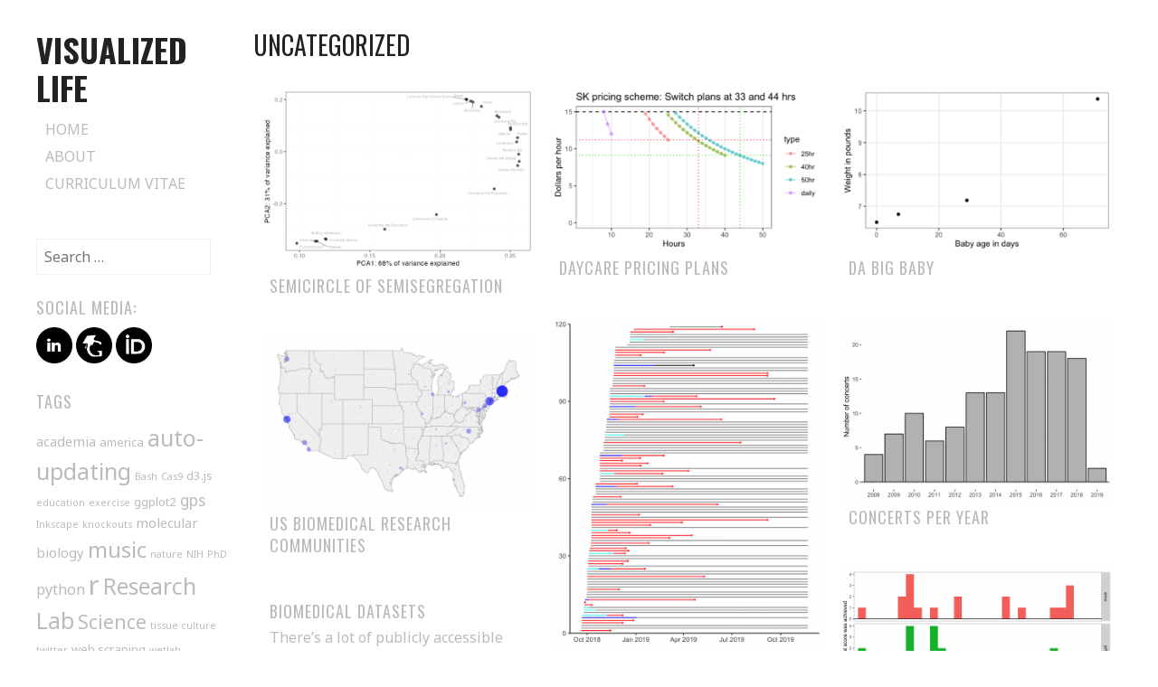

--- FILE ---
content_type: text/html; charset=UTF-8
request_url: https://visualizedlife.com/category/uncategorized/
body_size: 8939
content:
<!DOCTYPE html>
<html lang="en-US">
<head>
<meta charset="UTF-8">
<meta name="viewport" content="width=device-width, initial-scale=1">
<title>Uncategorized | Visualized Life</title>
<link rel="profile" href="http://gmpg.org/xfn/11">
<link rel="pingback" href="https://visualizedlife.com/xmlrpc.php">
<link rel="shortcut icon" href="https://visualizedlife.com/wp-content/themes/water-lily/favicon.ico" />

<meta name='robots' content='max-image-preview:large' />
<link rel='dns-prefetch' href='//platform-api.sharethis.com' />
<link rel='dns-prefetch' href='//fonts.googleapis.com' />
<link rel="alternate" type="application/rss+xml" title="Visualized Life &raquo; Feed" href="https://visualizedlife.com/feed/" />
<link rel="alternate" type="application/rss+xml" title="Visualized Life &raquo; Comments Feed" href="https://visualizedlife.com/comments/feed/" />
<link rel="alternate" type="application/rss+xml" title="Visualized Life &raquo; Uncategorized Category Feed" href="https://visualizedlife.com/category/uncategorized/feed/" />
<style id='wp-img-auto-sizes-contain-inline-css' type='text/css'>
img:is([sizes=auto i],[sizes^="auto," i]){contain-intrinsic-size:3000px 1500px}
/*# sourceURL=wp-img-auto-sizes-contain-inline-css */
</style>

<style id='wp-emoji-styles-inline-css' type='text/css'>

	img.wp-smiley, img.emoji {
		display: inline !important;
		border: none !important;
		box-shadow: none !important;
		height: 1em !important;
		width: 1em !important;
		margin: 0 0.07em !important;
		vertical-align: -0.1em !important;
		background: none !important;
		padding: 0 !important;
	}
/*# sourceURL=wp-emoji-styles-inline-css */
</style>
<link rel='stylesheet' id='wp-block-library-css' href='https://visualizedlife.com/wp-includes/css/dist/block-library/style.min.css?ver=a02ff53826df01da051a26becf51500e' type='text/css' media='all' />
<style id='wp-block-paragraph-inline-css' type='text/css'>
.is-small-text{font-size:.875em}.is-regular-text{font-size:1em}.is-large-text{font-size:2.25em}.is-larger-text{font-size:3em}.has-drop-cap:not(:focus):first-letter{float:left;font-size:8.4em;font-style:normal;font-weight:100;line-height:.68;margin:.05em .1em 0 0;text-transform:uppercase}body.rtl .has-drop-cap:not(:focus):first-letter{float:none;margin-left:.1em}p.has-drop-cap.has-background{overflow:hidden}:root :where(p.has-background){padding:1.25em 2.375em}:where(p.has-text-color:not(.has-link-color)) a{color:inherit}p.has-text-align-left[style*="writing-mode:vertical-lr"],p.has-text-align-right[style*="writing-mode:vertical-rl"]{rotate:180deg}
/*# sourceURL=https://visualizedlife.com/wp-includes/blocks/paragraph/style.min.css */
</style>
<style id='global-styles-inline-css' type='text/css'>
:root{--wp--preset--aspect-ratio--square: 1;--wp--preset--aspect-ratio--4-3: 4/3;--wp--preset--aspect-ratio--3-4: 3/4;--wp--preset--aspect-ratio--3-2: 3/2;--wp--preset--aspect-ratio--2-3: 2/3;--wp--preset--aspect-ratio--16-9: 16/9;--wp--preset--aspect-ratio--9-16: 9/16;--wp--preset--color--black: #000000;--wp--preset--color--cyan-bluish-gray: #abb8c3;--wp--preset--color--white: #ffffff;--wp--preset--color--pale-pink: #f78da7;--wp--preset--color--vivid-red: #cf2e2e;--wp--preset--color--luminous-vivid-orange: #ff6900;--wp--preset--color--luminous-vivid-amber: #fcb900;--wp--preset--color--light-green-cyan: #7bdcb5;--wp--preset--color--vivid-green-cyan: #00d084;--wp--preset--color--pale-cyan-blue: #8ed1fc;--wp--preset--color--vivid-cyan-blue: #0693e3;--wp--preset--color--vivid-purple: #9b51e0;--wp--preset--gradient--vivid-cyan-blue-to-vivid-purple: linear-gradient(135deg,rgb(6,147,227) 0%,rgb(155,81,224) 100%);--wp--preset--gradient--light-green-cyan-to-vivid-green-cyan: linear-gradient(135deg,rgb(122,220,180) 0%,rgb(0,208,130) 100%);--wp--preset--gradient--luminous-vivid-amber-to-luminous-vivid-orange: linear-gradient(135deg,rgb(252,185,0) 0%,rgb(255,105,0) 100%);--wp--preset--gradient--luminous-vivid-orange-to-vivid-red: linear-gradient(135deg,rgb(255,105,0) 0%,rgb(207,46,46) 100%);--wp--preset--gradient--very-light-gray-to-cyan-bluish-gray: linear-gradient(135deg,rgb(238,238,238) 0%,rgb(169,184,195) 100%);--wp--preset--gradient--cool-to-warm-spectrum: linear-gradient(135deg,rgb(74,234,220) 0%,rgb(151,120,209) 20%,rgb(207,42,186) 40%,rgb(238,44,130) 60%,rgb(251,105,98) 80%,rgb(254,248,76) 100%);--wp--preset--gradient--blush-light-purple: linear-gradient(135deg,rgb(255,206,236) 0%,rgb(152,150,240) 100%);--wp--preset--gradient--blush-bordeaux: linear-gradient(135deg,rgb(254,205,165) 0%,rgb(254,45,45) 50%,rgb(107,0,62) 100%);--wp--preset--gradient--luminous-dusk: linear-gradient(135deg,rgb(255,203,112) 0%,rgb(199,81,192) 50%,rgb(65,88,208) 100%);--wp--preset--gradient--pale-ocean: linear-gradient(135deg,rgb(255,245,203) 0%,rgb(182,227,212) 50%,rgb(51,167,181) 100%);--wp--preset--gradient--electric-grass: linear-gradient(135deg,rgb(202,248,128) 0%,rgb(113,206,126) 100%);--wp--preset--gradient--midnight: linear-gradient(135deg,rgb(2,3,129) 0%,rgb(40,116,252) 100%);--wp--preset--font-size--small: 13px;--wp--preset--font-size--medium: 20px;--wp--preset--font-size--large: 36px;--wp--preset--font-size--x-large: 42px;--wp--preset--spacing--20: 0.44rem;--wp--preset--spacing--30: 0.67rem;--wp--preset--spacing--40: 1rem;--wp--preset--spacing--50: 1.5rem;--wp--preset--spacing--60: 2.25rem;--wp--preset--spacing--70: 3.38rem;--wp--preset--spacing--80: 5.06rem;--wp--preset--shadow--natural: 6px 6px 9px rgba(0, 0, 0, 0.2);--wp--preset--shadow--deep: 12px 12px 50px rgba(0, 0, 0, 0.4);--wp--preset--shadow--sharp: 6px 6px 0px rgba(0, 0, 0, 0.2);--wp--preset--shadow--outlined: 6px 6px 0px -3px rgb(255, 255, 255), 6px 6px rgb(0, 0, 0);--wp--preset--shadow--crisp: 6px 6px 0px rgb(0, 0, 0);}:where(.is-layout-flex){gap: 0.5em;}:where(.is-layout-grid){gap: 0.5em;}body .is-layout-flex{display: flex;}.is-layout-flex{flex-wrap: wrap;align-items: center;}.is-layout-flex > :is(*, div){margin: 0;}body .is-layout-grid{display: grid;}.is-layout-grid > :is(*, div){margin: 0;}:where(.wp-block-columns.is-layout-flex){gap: 2em;}:where(.wp-block-columns.is-layout-grid){gap: 2em;}:where(.wp-block-post-template.is-layout-flex){gap: 1.25em;}:where(.wp-block-post-template.is-layout-grid){gap: 1.25em;}.has-black-color{color: var(--wp--preset--color--black) !important;}.has-cyan-bluish-gray-color{color: var(--wp--preset--color--cyan-bluish-gray) !important;}.has-white-color{color: var(--wp--preset--color--white) !important;}.has-pale-pink-color{color: var(--wp--preset--color--pale-pink) !important;}.has-vivid-red-color{color: var(--wp--preset--color--vivid-red) !important;}.has-luminous-vivid-orange-color{color: var(--wp--preset--color--luminous-vivid-orange) !important;}.has-luminous-vivid-amber-color{color: var(--wp--preset--color--luminous-vivid-amber) !important;}.has-light-green-cyan-color{color: var(--wp--preset--color--light-green-cyan) !important;}.has-vivid-green-cyan-color{color: var(--wp--preset--color--vivid-green-cyan) !important;}.has-pale-cyan-blue-color{color: var(--wp--preset--color--pale-cyan-blue) !important;}.has-vivid-cyan-blue-color{color: var(--wp--preset--color--vivid-cyan-blue) !important;}.has-vivid-purple-color{color: var(--wp--preset--color--vivid-purple) !important;}.has-black-background-color{background-color: var(--wp--preset--color--black) !important;}.has-cyan-bluish-gray-background-color{background-color: var(--wp--preset--color--cyan-bluish-gray) !important;}.has-white-background-color{background-color: var(--wp--preset--color--white) !important;}.has-pale-pink-background-color{background-color: var(--wp--preset--color--pale-pink) !important;}.has-vivid-red-background-color{background-color: var(--wp--preset--color--vivid-red) !important;}.has-luminous-vivid-orange-background-color{background-color: var(--wp--preset--color--luminous-vivid-orange) !important;}.has-luminous-vivid-amber-background-color{background-color: var(--wp--preset--color--luminous-vivid-amber) !important;}.has-light-green-cyan-background-color{background-color: var(--wp--preset--color--light-green-cyan) !important;}.has-vivid-green-cyan-background-color{background-color: var(--wp--preset--color--vivid-green-cyan) !important;}.has-pale-cyan-blue-background-color{background-color: var(--wp--preset--color--pale-cyan-blue) !important;}.has-vivid-cyan-blue-background-color{background-color: var(--wp--preset--color--vivid-cyan-blue) !important;}.has-vivid-purple-background-color{background-color: var(--wp--preset--color--vivid-purple) !important;}.has-black-border-color{border-color: var(--wp--preset--color--black) !important;}.has-cyan-bluish-gray-border-color{border-color: var(--wp--preset--color--cyan-bluish-gray) !important;}.has-white-border-color{border-color: var(--wp--preset--color--white) !important;}.has-pale-pink-border-color{border-color: var(--wp--preset--color--pale-pink) !important;}.has-vivid-red-border-color{border-color: var(--wp--preset--color--vivid-red) !important;}.has-luminous-vivid-orange-border-color{border-color: var(--wp--preset--color--luminous-vivid-orange) !important;}.has-luminous-vivid-amber-border-color{border-color: var(--wp--preset--color--luminous-vivid-amber) !important;}.has-light-green-cyan-border-color{border-color: var(--wp--preset--color--light-green-cyan) !important;}.has-vivid-green-cyan-border-color{border-color: var(--wp--preset--color--vivid-green-cyan) !important;}.has-pale-cyan-blue-border-color{border-color: var(--wp--preset--color--pale-cyan-blue) !important;}.has-vivid-cyan-blue-border-color{border-color: var(--wp--preset--color--vivid-cyan-blue) !important;}.has-vivid-purple-border-color{border-color: var(--wp--preset--color--vivid-purple) !important;}.has-vivid-cyan-blue-to-vivid-purple-gradient-background{background: var(--wp--preset--gradient--vivid-cyan-blue-to-vivid-purple) !important;}.has-light-green-cyan-to-vivid-green-cyan-gradient-background{background: var(--wp--preset--gradient--light-green-cyan-to-vivid-green-cyan) !important;}.has-luminous-vivid-amber-to-luminous-vivid-orange-gradient-background{background: var(--wp--preset--gradient--luminous-vivid-amber-to-luminous-vivid-orange) !important;}.has-luminous-vivid-orange-to-vivid-red-gradient-background{background: var(--wp--preset--gradient--luminous-vivid-orange-to-vivid-red) !important;}.has-very-light-gray-to-cyan-bluish-gray-gradient-background{background: var(--wp--preset--gradient--very-light-gray-to-cyan-bluish-gray) !important;}.has-cool-to-warm-spectrum-gradient-background{background: var(--wp--preset--gradient--cool-to-warm-spectrum) !important;}.has-blush-light-purple-gradient-background{background: var(--wp--preset--gradient--blush-light-purple) !important;}.has-blush-bordeaux-gradient-background{background: var(--wp--preset--gradient--blush-bordeaux) !important;}.has-luminous-dusk-gradient-background{background: var(--wp--preset--gradient--luminous-dusk) !important;}.has-pale-ocean-gradient-background{background: var(--wp--preset--gradient--pale-ocean) !important;}.has-electric-grass-gradient-background{background: var(--wp--preset--gradient--electric-grass) !important;}.has-midnight-gradient-background{background: var(--wp--preset--gradient--midnight) !important;}.has-small-font-size{font-size: var(--wp--preset--font-size--small) !important;}.has-medium-font-size{font-size: var(--wp--preset--font-size--medium) !important;}.has-large-font-size{font-size: var(--wp--preset--font-size--large) !important;}.has-x-large-font-size{font-size: var(--wp--preset--font-size--x-large) !important;}
/*# sourceURL=global-styles-inline-css */
</style>

<style id='classic-theme-styles-inline-css' type='text/css'>
/*! This file is auto-generated */
.wp-block-button__link{color:#fff;background-color:#32373c;border-radius:9999px;box-shadow:none;text-decoration:none;padding:calc(.667em + 2px) calc(1.333em + 2px);font-size:1.125em}.wp-block-file__button{background:#32373c;color:#fff;text-decoration:none}
/*# sourceURL=/wp-includes/css/classic-themes.min.css */
</style>
<link rel='stylesheet' id='water-lily-style-css' href='https://visualizedlife.com/wp-content/themes/water-lily/style.css?ver=a02ff53826df01da051a26becf51500e' type='text/css' media='all' />
<link rel='stylesheet' id='water-lily-oswald-css' href='https://fonts.googleapis.com/css?family=Oswald%3A400%2C700&#038;ver=a02ff53826df01da051a26becf51500e' type='text/css' media='all' />
<link rel='stylesheet' id='water-lily-noto-sans-css' href='https://fonts.googleapis.com/css?family=Noto+Sans%3A400%2C700%2C400italic%2C700italic&#038;ver=a02ff53826df01da051a26becf51500e' type='text/css' media='all' />
<link rel='stylesheet' id='tablepress-default-css' href='https://visualizedlife.com/wp-content/plugins/tablepress/css/build/default.css?ver=3.2.6' type='text/css' media='all' />
<script type="text/javascript" src="https://visualizedlife.com/wp-content/plugins/wp-d3/js/d3.v35.min.js?ver=1.0.0" id="d3-js"></script>
<script type="text/javascript" src="https://visualizedlife.com/wp-includes/js/jquery/jquery.min.js?ver=3.7.1" id="jquery-core-js"></script>
<script type="text/javascript" src="https://visualizedlife.com/wp-includes/js/jquery/jquery-migrate.min.js?ver=3.4.1" id="jquery-migrate-js"></script>
<script type="text/javascript" src="//platform-api.sharethis.com/js/sharethis.js#source=googleanalytics-wordpress#product=ga&amp;property=5d4a053a95aba10012d1db64" id="googleanalytics-platform-sharethis-js"></script>
<link rel="https://api.w.org/" href="https://visualizedlife.com/wp-json/" /><link rel="alternate" title="JSON" type="application/json" href="https://visualizedlife.com/wp-json/wp/v2/categories/1" /><link rel="EditURI" type="application/rsd+xml" title="RSD" href="https://visualizedlife.com/xmlrpc.php?rsd" />
<script type="text/javascript">
(function(url){
	if(/(?:Chrome\/26\.0\.1410\.63 Safari\/537\.31|WordfenceTestMonBot)/.test(navigator.userAgent)){ return; }
	var addEvent = function(evt, handler) {
		if (window.addEventListener) {
			document.addEventListener(evt, handler, false);
		} else if (window.attachEvent) {
			document.attachEvent('on' + evt, handler);
		}
	};
	var removeEvent = function(evt, handler) {
		if (window.removeEventListener) {
			document.removeEventListener(evt, handler, false);
		} else if (window.detachEvent) {
			document.detachEvent('on' + evt, handler);
		}
	};
	var evts = 'contextmenu dblclick drag dragend dragenter dragleave dragover dragstart drop keydown keypress keyup mousedown mousemove mouseout mouseover mouseup mousewheel scroll'.split(' ');
	var logHuman = function() {
		if (window.wfLogHumanRan) { return; }
		window.wfLogHumanRan = true;
		var wfscr = document.createElement('script');
		wfscr.type = 'text/javascript';
		wfscr.async = true;
		wfscr.src = url + '&r=' + Math.random();
		(document.getElementsByTagName('head')[0]||document.getElementsByTagName('body')[0]).appendChild(wfscr);
		for (var i = 0; i < evts.length; i++) {
			removeEvent(evts[i], logHuman);
		}
	};
	for (var i = 0; i < evts.length; i++) {
		addEvent(evts[i], logHuman);
	}
})('//visualizedlife.com/?wordfence_lh=1&hid=101A74315044A0EEC828163CF60D1D5B');
</script><!-- Analytics by WP Statistics - https://wp-statistics.com -->
<link rel="icon" href="https://visualizedlife.com/wp-content/uploads/2019/08/cropped-VL-32x32.png" sizes="32x32" />
<link rel="icon" href="https://visualizedlife.com/wp-content/uploads/2019/08/cropped-VL-192x192.png" sizes="192x192" />
<link rel="apple-touch-icon" href="https://visualizedlife.com/wp-content/uploads/2019/08/cropped-VL-180x180.png" />
<meta name="msapplication-TileImage" content="https://visualizedlife.com/wp-content/uploads/2019/08/cropped-VL-270x270.png" />
</head>

<body class="archive category category-uncategorized category-1 wp-theme-water-lily masonry">
<div id="page" class="hfeed site clear">
		
	<div id="site-aside">
		<header id="masthead" class="site-header" role="banner">
			<div class="site-branding">
				
									<h1 class="site-title"><a href="https://visualizedlife.com/" title="Visualized Life" rel="home">Visualized Life</a></h1>
				
				<h2 class="site-description">(A Well) Visualized Life</h2>
			</div><!-- .site-branding -->

			<nav id="site-navigation" class="main-navigation" role="navigation">
				<h3 class="assistive-text menu-toggle"><a href="#menu-main">Menu</a></h3>
				<a class="skip-link screen-reader-text" href="#content">Skip to content</a>

				<div class="menu-menu-1-container"><ul id="menu-menu-1" class="menu"><li id="menu-item-1074" class="menu-item menu-item-type-custom menu-item-object-custom menu-item-home menu-item-1074"><a href="http://visualizedlife.com/">Home</a></li>
<li id="menu-item-1075" class="menu-item menu-item-type-post_type menu-item-object-page menu-item-1075"><a href="https://visualizedlife.com/about/">About</a></li>
<li id="menu-item-1076" class="menu-item menu-item-type-post_type menu-item-object-page menu-item-1076"><a href="https://visualizedlife.com/curriculum-vitae/">Curriculum Vitae</a></li>
</ul></div>			</nav><!-- #site-navigation -->
			
		</header><!-- #masthead -->
	</div><!-- #site-aside -->	

<div id="primary" class="content-area">
		
		
				<h1 class="archive-title">
					Uncategorized				</h1>
			
		<main id="main" class="site-main" role="main">

						
				
<article id="post-1520" class="post-1520 post type-post status-publish format-standard has-post-thumbnail hentry category-uncategorized">
		
	<a href="https://visualizedlife.com/semicircle-of-semisegregation/" rel="bookmark"><div class="entry">
			
		<img width="350" height="233" src="https://visualizedlife.com/wp-content/uploads/2025/09/School_demographics_PCA-350x233.png" class="attachment-featured-image size-featured-image wp-post-image" alt="" decoding="async" fetchpriority="high" srcset="https://visualizedlife.com/wp-content/uploads/2025/09/School_demographics_PCA-350x233.png 350w, https://visualizedlife.com/wp-content/uploads/2025/09/School_demographics_PCA-744x496.png 744w, https://visualizedlife.com/wp-content/uploads/2025/09/School_demographics_PCA-420x280.png 420w, https://visualizedlife.com/wp-content/uploads/2025/09/School_demographics_PCA-768x512.png 768w, https://visualizedlife.com/wp-content/uploads/2025/09/School_demographics_PCA.png 900w" sizes="(max-width: 350px) 100vw, 350px" />			
			<h2>Semicircle of semisegregation</h2>	
			
			

	</div></a><!-- .entry -->
	
</article><!-- #post-## -->

			
				
<article id="post-1295" class="post-1295 post type-post status-publish format-standard has-post-thumbnail hentry category-uncategorized">
		
	<a href="https://visualizedlife.com/daycare-pricing-plans/" rel="bookmark"><div class="entry">
			
		<img width="350" height="210" src="https://visualizedlife.com/wp-content/uploads/2022/05/SK_pricing_plot-350x210.png" class="attachment-featured-image size-featured-image wp-post-image" alt="" decoding="async" srcset="https://visualizedlife.com/wp-content/uploads/2022/05/SK_pricing_plot-350x210.png 350w, https://visualizedlife.com/wp-content/uploads/2022/05/SK_pricing_plot-744x446.png 744w, https://visualizedlife.com/wp-content/uploads/2022/05/SK_pricing_plot-1200x720.png 1200w, https://visualizedlife.com/wp-content/uploads/2022/05/SK_pricing_plot-420x252.png 420w, https://visualizedlife.com/wp-content/uploads/2022/05/SK_pricing_plot-768x461.png 768w, https://visualizedlife.com/wp-content/uploads/2022/05/SK_pricing_plot.png 1500w" sizes="(max-width: 350px) 100vw, 350px" />			
			<h2>Daycare Pricing Plans</h2>	
			
			

	</div></a><!-- .entry -->
	
</article><!-- #post-## -->

			
				
<article id="post-1273" class="post-1273 post type-post status-publish format-standard has-post-thumbnail hentry category-uncategorized">
		
	<a href="https://visualizedlife.com/da-big-baby/" rel="bookmark"><div class="entry">
			
		<img width="350" height="210" src="https://visualizedlife.com/wp-content/uploads/2022/03/Baby_weight_plot-350x210.png" class="attachment-featured-image size-featured-image wp-post-image" alt="" decoding="async" srcset="https://visualizedlife.com/wp-content/uploads/2022/03/Baby_weight_plot-350x210.png 350w, https://visualizedlife.com/wp-content/uploads/2022/03/Baby_weight_plot-744x446.png 744w, https://visualizedlife.com/wp-content/uploads/2022/03/Baby_weight_plot-1200x720.png 1200w, https://visualizedlife.com/wp-content/uploads/2022/03/Baby_weight_plot-420x252.png 420w, https://visualizedlife.com/wp-content/uploads/2022/03/Baby_weight_plot-768x461.png 768w, https://visualizedlife.com/wp-content/uploads/2022/03/Baby_weight_plot.png 1500w" sizes="(max-width: 350px) 100vw, 350px" />			
			<h2>Da Big Baby</h2>	
			
			

	</div></a><!-- .entry -->
	
</article><!-- #post-## -->

			
				
<article id="post-1129" class="post-1129 post type-post status-publish format-standard has-post-thumbnail hentry category-self category-uncategorized category-world tag-academia tag-ggplot2 tag-research-lab">
		
	<a href="https://visualizedlife.com/academic-job-application-outcomes/" rel="bookmark"><div class="entry">
			
		<img width="350" height="420" src="https://visualizedlife.com/wp-content/uploads/2019/11/Job_search_timeline_plot-1-350x420.png" class="attachment-featured-image size-featured-image wp-post-image" alt="" decoding="async" loading="lazy" srcset="https://visualizedlife.com/wp-content/uploads/2019/11/Job_search_timeline_plot-1-350x420.png 350w, https://visualizedlife.com/wp-content/uploads/2019/11/Job_search_timeline_plot-1-744x893.png 744w, https://visualizedlife.com/wp-content/uploads/2019/11/Job_search_timeline_plot-1-1200x1440.png 1200w, https://visualizedlife.com/wp-content/uploads/2019/11/Job_search_timeline_plot-1-420x504.png 420w, https://visualizedlife.com/wp-content/uploads/2019/11/Job_search_timeline_plot-1-768x922.png 768w, https://visualizedlife.com/wp-content/uploads/2019/11/Job_search_timeline_plot-1-1280x1536.png 1280w, https://visualizedlife.com/wp-content/uploads/2019/11/Job_search_timeline_plot-1.png 1500w" sizes="auto, (max-width: 350px) 100vw, 350px" />			
			<h2>Academic Job Application Outcomes</h2>	
			
			

	</div></a><!-- .entry -->
	
</article><!-- #post-## -->

			
				
<article id="post-1013" class="post-1013 post type-post status-publish format-standard has-post-thumbnail hentry category-uncategorized tag-music">
		
	<a href="https://visualizedlife.com/concerts-per-year/" rel="bookmark"><div class="entry">
			
		<img width="350" height="233" src="https://visualizedlife.com/wp-content/uploads/2019/03/concert_plot-350x233.png" class="attachment-featured-image size-featured-image wp-post-image" alt="" decoding="async" loading="lazy" srcset="https://visualizedlife.com/wp-content/uploads/2019/03/concert_plot-350x233.png 350w, https://visualizedlife.com/wp-content/uploads/2019/03/concert_plot-420x280.png 420w, https://visualizedlife.com/wp-content/uploads/2019/03/concert_plot-744x496.png 744w, https://visualizedlife.com/wp-content/uploads/2019/03/concert_plot-768x512.png 768w, https://visualizedlife.com/wp-content/uploads/2019/03/concert_plot-1200x800.png 1200w, https://visualizedlife.com/wp-content/uploads/2019/03/concert_plot.png 1800w" sizes="auto, (max-width: 350px) 100vw, 350px" />			
			<h2>Concerts per year</h2>	
			
			

	</div></a><!-- .entry -->
	
</article><!-- #post-## -->

			
				
<article id="post-830" class="post-830 post type-post status-publish format-standard has-post-thumbnail hentry category-uncategorized tag-america tag-research-lab tag-science">
		
	<a href="https://visualizedlife.com/us-research-communities/" rel="bookmark"><div class="entry">
			
		<img width="350" height="219" src="https://visualizedlife.com/wp-content/uploads/2018/12/NIH_grant_funding_2018_Condensed-350x219.png" class="attachment-featured-image size-featured-image wp-post-image" alt="" decoding="async" loading="lazy" srcset="https://visualizedlife.com/wp-content/uploads/2018/12/NIH_grant_funding_2018_Condensed-350x219.png 350w, https://visualizedlife.com/wp-content/uploads/2018/12/NIH_grant_funding_2018_Condensed-420x263.png 420w, https://visualizedlife.com/wp-content/uploads/2018/12/NIH_grant_funding_2018_Condensed-744x465.png 744w, https://visualizedlife.com/wp-content/uploads/2018/12/NIH_grant_funding_2018_Condensed-768x480.png 768w, https://visualizedlife.com/wp-content/uploads/2018/12/NIH_grant_funding_2018_Condensed-1200x750.png 1200w" sizes="auto, (max-width: 350px) 100vw, 350px" />			
			<h2>US Biomedical Research Communities</h2>	
			
			

	</div></a><!-- .entry -->
	
</article><!-- #post-## -->

			
				
<article id="post-826" class="post-826 post type-post status-publish format-standard has-post-thumbnail hentry category-uncategorized">
		
	<a href="https://visualizedlife.com/iota-game-results/" rel="bookmark"><div class="entry">
			
		<img width="350" height="219" src="https://visualizedlife.com/wp-content/uploads/2018/12/Iota_score_distribution_plot-350x219.png" class="attachment-featured-image size-featured-image wp-post-image" alt="" decoding="async" loading="lazy" srcset="https://visualizedlife.com/wp-content/uploads/2018/12/Iota_score_distribution_plot-350x219.png 350w, https://visualizedlife.com/wp-content/uploads/2018/12/Iota_score_distribution_plot-420x263.png 420w, https://visualizedlife.com/wp-content/uploads/2018/12/Iota_score_distribution_plot-744x465.png 744w, https://visualizedlife.com/wp-content/uploads/2018/12/Iota_score_distribution_plot-768x480.png 768w, https://visualizedlife.com/wp-content/uploads/2018/12/Iota_score_distribution_plot-1200x750.png 1200w" sizes="auto, (max-width: 350px) 100vw, 350px" />			
			<h2>Iota Game Results</h2>	
			
			

	</div></a><!-- .entry -->
	
</article><!-- #post-## -->

			
				
<article id="post-791" class="post-791 post type-post status-publish format-standard hentry category-uncategorized">
		
	<a href="https://visualizedlife.com/biomedical-datasets/" rel="bookmark"><div class="entry">
			
					
			<h2 class="entry-title">Biomedical datasets</h2>	
			
			<p class="excerpt">There&#8217;s a lot of publicly accessible data out there, so why not keep a list to have them all handy? The best are sites that have nice interfaces but also&hellip; <span class="more-link">more</span></p>
			
			

	</div></a><!-- .entry -->
	
</article><!-- #post-## -->

			
				
<article id="post-787" class="post-787 post type-post status-publish format-standard has-post-thumbnail hentry category-uncategorized tag-nih tag-r tag-research-lab">
		
	<a href="https://visualizedlife.com/starting-faculty-grants/" rel="bookmark"><div class="entry">
			
		<img width="350" height="233" src="https://visualizedlife.com/wp-content/uploads/2018/12/Starting_faculty_grants_by_year-350x233.png" class="attachment-featured-image size-featured-image wp-post-image" alt="" decoding="async" loading="lazy" srcset="https://visualizedlife.com/wp-content/uploads/2018/12/Starting_faculty_grants_by_year-350x233.png 350w, https://visualizedlife.com/wp-content/uploads/2018/12/Starting_faculty_grants_by_year-420x280.png 420w, https://visualizedlife.com/wp-content/uploads/2018/12/Starting_faculty_grants_by_year-744x496.png 744w, https://visualizedlife.com/wp-content/uploads/2018/12/Starting_faculty_grants_by_year-768x512.png 768w, https://visualizedlife.com/wp-content/uploads/2018/12/Starting_faculty_grants_by_year-1200x800.png 1200w, https://visualizedlife.com/wp-content/uploads/2018/12/Starting_faculty_grants_by_year.png 1800w" sizes="auto, (max-width: 350px) 100vw, 350px" />			
			<h2>Starting Faculty Grants</h2>	
			
			

	</div></a><!-- .entry -->
	
</article><!-- #post-## -->

			
		
	</main><!-- #main -->
	
	
</div><!-- #primary -->

	<div id="secondary" class="widget-area" role="complementary">
				<aside id="search-2" class="widget widget_search"><form role="search" method="get" class="search-form" action="https://visualizedlife.com/">
				<label>
					<span class="screen-reader-text">Search for:</span>
					<input type="search" class="search-field" placeholder="Search &hellip;" value="" name="s" />
				</label>
				<input type="submit" class="search-submit" value="Search" />
			</form></aside><aside id="text-2" class="widget widget_text"><h4 class="widget-title">Social Media:</h4>			<div class="textwidget"><a href="https://www.linkedin.com/pub/kenneth-matreyek/8a/b56/448"><img src="http://visualizedlife.com/wp-content/uploads/2015/08/linkedin.png" style="width:40px;height:40px;"></a>

<a href="https://scholar.google.com/citations?user=mAmqzeQAAAAJ&hl=en"><img src="http://visualizedlife.com/wp-content/uploads/2015/08/google_scholar.png"  style="width:40px;height:40px;"></a>

<a href="http://orcid.org/0000-0001-9149-551X"><img src="http://visualizedlife.com/wp-content/uploads/2019/04/orcid.png"  style="width:40px;height:40px;"></a>

<!--
<img src="http://visualizedlife.com/wp-content/uploads/2015/08/github.png" alt="Github" style="width:40px;height:40px;">

<a href="http://mobile.twitter.com/kmatreyek"><img src="http://visualizedlife.com/wp-content/uploads/2018/06/Twitter.png"style="width:40px;height:40px;"></a>

<a href="http://www.instagram.com/k.matreyek"><img src="http://visualizedlife.com/wp-content/uploads/2015/08/instagram.png"style="width:40px;height:40px;"></a>

<a href="https://www.facebook.com/kenny.matreyek"><img src="http://visualizedlife.com/wp-content/uploads/2015/08/facebook.png" style="width:40px;height:40px;"></a>

<a href="https://www.researchgate.net/profile/Kenneth_Matreyek"><img src="http://visualizedlife.com/wp-content/uploads/2015/08/researchgate.png"  style="width:40px;height:40px;"></a>

<a href="http://kmatreyek.tumblr.com"><img src="http://visualizedlife.com/wp-content/uploads/2019/04/tumblr.png"  style="width:40px;height:40px;"></a>
-->

<!--
<img src="http://visualizedlife.com/wp-content/uploads/2019/04/tumblr.png" alt="Tumblr" style="width:40px;height:40px;">
-->

<!--
<img src="http://visualizedlife.com/wp-content/uploads/2019/04/orcid.png" alt="Orcid" style="width:40px;height:40px;">
--></div>
		</aside><aside id="tag_cloud-2" class="widget widget_tag_cloud"><h4 class="widget-title">Tags</h4><div class="tagcloud"><a href="https://visualizedlife.com/tag/academia/" class="tag-cloud-link tag-link-33 tag-link-position-1" style="font-size: 11.134328358209pt;" aria-label="academia (3 items)">academia</a>
<a href="https://visualizedlife.com/tag/america/" class="tag-cloud-link tag-link-28 tag-link-position-2" style="font-size: 9.8805970149254pt;" aria-label="america (2 items)">america</a>
<a href="https://visualizedlife.com/tag/auto-updating/" class="tag-cloud-link tag-link-10 tag-link-position-3" style="font-size: 18.865671641791pt;" aria-label="auto-updating (21 items)">auto-updating</a>
<a href="https://visualizedlife.com/tag/bash/" class="tag-cloud-link tag-link-18 tag-link-position-4" style="font-size: 8pt;" aria-label="Bash (1 item)">Bash</a>
<a href="https://visualizedlife.com/tag/cas9/" class="tag-cloud-link tag-link-20 tag-link-position-5" style="font-size: 8pt;" aria-label="Cas9 (1 item)">Cas9</a>
<a href="https://visualizedlife.com/tag/d3-js/" class="tag-cloud-link tag-link-14 tag-link-position-6" style="font-size: 9.8805970149254pt;" aria-label="d3.js (2 items)">d3.js</a>
<a href="https://visualizedlife.com/tag/education/" class="tag-cloud-link tag-link-27 tag-link-position-7" style="font-size: 8pt;" aria-label="education (1 item)">education</a>
<a href="https://visualizedlife.com/tag/exercise/" class="tag-cloud-link tag-link-26 tag-link-position-8" style="font-size: 8pt;" aria-label="exercise (1 item)">exercise</a>
<a href="https://visualizedlife.com/tag/ggplot2/" class="tag-cloud-link tag-link-38 tag-link-position-9" style="font-size: 9.8805970149254pt;" aria-label="ggplot2 (2 items)">ggplot2</a>
<a href="https://visualizedlife.com/tag/gps/" class="tag-cloud-link tag-link-9 tag-link-position-10" style="font-size: 13.014925373134pt;" aria-label="gps (5 items)">gps</a>
<a href="https://visualizedlife.com/tag/inkscape/" class="tag-cloud-link tag-link-25 tag-link-position-11" style="font-size: 8pt;" aria-label="Inkscape (1 item)">Inkscape</a>
<a href="https://visualizedlife.com/tag/knockouts/" class="tag-cloud-link tag-link-22 tag-link-position-12" style="font-size: 8pt;" aria-label="knockouts (1 item)">knockouts</a>
<a href="https://visualizedlife.com/tag/molecular-biology/" class="tag-cloud-link tag-link-21 tag-link-position-13" style="font-size: 11.134328358209pt;" aria-label="molecular biology (3 items)">molecular biology</a>
<a href="https://visualizedlife.com/tag/music/" class="tag-cloud-link tag-link-6 tag-link-position-14" style="font-size: 18.029850746269pt;" aria-label="music (17 items)">music</a>
<a href="https://visualizedlife.com/tag/nature/" class="tag-cloud-link tag-link-19 tag-link-position-15" style="font-size: 8pt;" aria-label="nature (1 item)">nature</a>
<a href="https://visualizedlife.com/tag/nih/" class="tag-cloud-link tag-link-29 tag-link-position-16" style="font-size: 8pt;" aria-label="NIH (1 item)">NIH</a>
<a href="https://visualizedlife.com/tag/phd/" class="tag-cloud-link tag-link-32 tag-link-position-17" style="font-size: 8pt;" aria-label="PhD (1 item)">PhD</a>
<a href="https://visualizedlife.com/tag/python/" class="tag-cloud-link tag-link-7 tag-link-position-18" style="font-size: 12.179104477612pt;" aria-label="python (4 items)">python</a>
<a href="https://visualizedlife.com/tag/r/" class="tag-cloud-link tag-link-8 tag-link-position-19" style="font-size: 22pt;" aria-label="r (43 items)">r</a>
<a href="https://visualizedlife.com/tag/research-lab/" class="tag-cloud-link tag-link-12 tag-link-position-20" style="font-size: 18.44776119403pt;" aria-label="Research Lab (19 items)">Research Lab</a>
<a href="https://visualizedlife.com/tag/science/" class="tag-cloud-link tag-link-17 tag-link-position-21" style="font-size: 15.731343283582pt;" aria-label="Science (10 items)">Science</a>
<a href="https://visualizedlife.com/tag/tissue-culture/" class="tag-cloud-link tag-link-23 tag-link-position-22" style="font-size: 8pt;" aria-label="tissue culture (1 item)">tissue culture</a>
<a href="https://visualizedlife.com/tag/twitter/" class="tag-cloud-link tag-link-34 tag-link-position-23" style="font-size: 8pt;" aria-label="twitter (1 item)">twitter</a>
<a href="https://visualizedlife.com/tag/web-scraping/" class="tag-cloud-link tag-link-5 tag-link-position-24" style="font-size: 9.8805970149254pt;" aria-label="web scraping (2 items)">web scraping</a>
<a href="https://visualizedlife.com/tag/wetlab/" class="tag-cloud-link tag-link-24 tag-link-position-25" style="font-size: 8pt;" aria-label="wetlab (1 item)">wetlab</a></div>
</aside><aside id="categories-2" class="widget widget_categories"><h4 class="widget-title">Categories</h4>
			<ul>
					<li class="cat-item cat-item-15"><a href="https://visualizedlife.com/category/self/">Self</a>
</li>
	<li class="cat-item cat-item-1 current-cat"><a aria-current="page" href="https://visualizedlife.com/category/uncategorized/">Uncategorized</a>
</li>
	<li class="cat-item cat-item-16"><a href="https://visualizedlife.com/category/world/">World</a>
</li>
			</ul>

			</aside>	</div><!-- #secondary -->

	<footer id="colophon" class="site-footer" role="contentinfo">
		<div class="site-info">
						<p><a href="http://www.kennethmatreyek.com/" rel="generator">Created by Kenneth Matreyek</a></p>
		</div><!-- .site-info -->
	</footer><!-- #colophon -->
</div><!-- #page -->

<script type="speculationrules">
{"prefetch":[{"source":"document","where":{"and":[{"href_matches":"/*"},{"not":{"href_matches":["/wp-*.php","/wp-admin/*","/wp-content/uploads/*","/wp-content/*","/wp-content/plugins/*","/wp-content/themes/water-lily/*","/*\\?(.+)"]}},{"not":{"selector_matches":"a[rel~=\"nofollow\"]"}},{"not":{"selector_matches":".no-prefetch, .no-prefetch a"}}]},"eagerness":"conservative"}]}
</script>
<script type="text/javascript" src="https://visualizedlife.com/wp-includes/js/imagesloaded.min.js?ver=5.0.0" id="imagesloaded-js"></script>
<script type="text/javascript" src="https://visualizedlife.com/wp-includes/js/masonry.min.js?ver=4.2.2" id="masonry-js"></script>
<script type="text/javascript" src="https://visualizedlife.com/wp-content/themes/water-lily/js/functions.js?ver=20120206" id="water-lily-masonry-js"></script>
<script type="text/javascript" src="https://visualizedlife.com/wp-content/themes/water-lily/js/navigation.js?ver=20120206" id="water-lily-navigation-js"></script>
<script type="text/javascript" src="https://visualizedlife.com/wp-content/themes/water-lily/js/skip-link-focus-fix.js?ver=20130115" id="water-lily-skip-link-focus-fix-js"></script>
<script type="text/javascript" id="wp-statistics-tracker-js-extra">
/* <![CDATA[ */
var WP_Statistics_Tracker_Object = {"requestUrl":"https://visualizedlife.com/wp-json/wp-statistics/v2","ajaxUrl":"https://visualizedlife.com/wp-admin/admin-ajax.php","hitParams":{"wp_statistics_hit":1,"source_type":"category","source_id":1,"search_query":"","signature":"e1407f3d0765c70f07592ddd5308522f","endpoint":"hit"},"option":{"dntEnabled":false,"bypassAdBlockers":false,"consentIntegration":{"name":null,"status":[]},"isPreview":false,"userOnline":false,"trackAnonymously":false,"isWpConsentApiActive":false,"consentLevel":"functional"},"isLegacyEventLoaded":"","customEventAjaxUrl":"https://visualizedlife.com/wp-admin/admin-ajax.php?action=wp_statistics_custom_event&nonce=27cace5b9f","onlineParams":{"wp_statistics_hit":1,"source_type":"category","source_id":1,"search_query":"","signature":"e1407f3d0765c70f07592ddd5308522f","action":"wp_statistics_online_check"},"jsCheckTime":"60000"};
//# sourceURL=wp-statistics-tracker-js-extra
/* ]]> */
</script>
<script type="text/javascript" src="https://visualizedlife.com/wp-content/plugins/wp-statistics/assets/js/tracker.js?ver=14.16" id="wp-statistics-tracker-js"></script>
<script id="wp-emoji-settings" type="application/json">
{"baseUrl":"https://s.w.org/images/core/emoji/17.0.2/72x72/","ext":".png","svgUrl":"https://s.w.org/images/core/emoji/17.0.2/svg/","svgExt":".svg","source":{"concatemoji":"https://visualizedlife.com/wp-includes/js/wp-emoji-release.min.js?ver=a02ff53826df01da051a26becf51500e"}}
</script>
<script type="module">
/* <![CDATA[ */
/*! This file is auto-generated */
const a=JSON.parse(document.getElementById("wp-emoji-settings").textContent),o=(window._wpemojiSettings=a,"wpEmojiSettingsSupports"),s=["flag","emoji"];function i(e){try{var t={supportTests:e,timestamp:(new Date).valueOf()};sessionStorage.setItem(o,JSON.stringify(t))}catch(e){}}function c(e,t,n){e.clearRect(0,0,e.canvas.width,e.canvas.height),e.fillText(t,0,0);t=new Uint32Array(e.getImageData(0,0,e.canvas.width,e.canvas.height).data);e.clearRect(0,0,e.canvas.width,e.canvas.height),e.fillText(n,0,0);const a=new Uint32Array(e.getImageData(0,0,e.canvas.width,e.canvas.height).data);return t.every((e,t)=>e===a[t])}function p(e,t){e.clearRect(0,0,e.canvas.width,e.canvas.height),e.fillText(t,0,0);var n=e.getImageData(16,16,1,1);for(let e=0;e<n.data.length;e++)if(0!==n.data[e])return!1;return!0}function u(e,t,n,a){switch(t){case"flag":return n(e,"\ud83c\udff3\ufe0f\u200d\u26a7\ufe0f","\ud83c\udff3\ufe0f\u200b\u26a7\ufe0f")?!1:!n(e,"\ud83c\udde8\ud83c\uddf6","\ud83c\udde8\u200b\ud83c\uddf6")&&!n(e,"\ud83c\udff4\udb40\udc67\udb40\udc62\udb40\udc65\udb40\udc6e\udb40\udc67\udb40\udc7f","\ud83c\udff4\u200b\udb40\udc67\u200b\udb40\udc62\u200b\udb40\udc65\u200b\udb40\udc6e\u200b\udb40\udc67\u200b\udb40\udc7f");case"emoji":return!a(e,"\ud83e\u1fac8")}return!1}function f(e,t,n,a){let r;const o=(r="undefined"!=typeof WorkerGlobalScope&&self instanceof WorkerGlobalScope?new OffscreenCanvas(300,150):document.createElement("canvas")).getContext("2d",{willReadFrequently:!0}),s=(o.textBaseline="top",o.font="600 32px Arial",{});return e.forEach(e=>{s[e]=t(o,e,n,a)}),s}function r(e){var t=document.createElement("script");t.src=e,t.defer=!0,document.head.appendChild(t)}a.supports={everything:!0,everythingExceptFlag:!0},new Promise(t=>{let n=function(){try{var e=JSON.parse(sessionStorage.getItem(o));if("object"==typeof e&&"number"==typeof e.timestamp&&(new Date).valueOf()<e.timestamp+604800&&"object"==typeof e.supportTests)return e.supportTests}catch(e){}return null}();if(!n){if("undefined"!=typeof Worker&&"undefined"!=typeof OffscreenCanvas&&"undefined"!=typeof URL&&URL.createObjectURL&&"undefined"!=typeof Blob)try{var e="postMessage("+f.toString()+"("+[JSON.stringify(s),u.toString(),c.toString(),p.toString()].join(",")+"));",a=new Blob([e],{type:"text/javascript"});const r=new Worker(URL.createObjectURL(a),{name:"wpTestEmojiSupports"});return void(r.onmessage=e=>{i(n=e.data),r.terminate(),t(n)})}catch(e){}i(n=f(s,u,c,p))}t(n)}).then(e=>{for(const n in e)a.supports[n]=e[n],a.supports.everything=a.supports.everything&&a.supports[n],"flag"!==n&&(a.supports.everythingExceptFlag=a.supports.everythingExceptFlag&&a.supports[n]);var t;a.supports.everythingExceptFlag=a.supports.everythingExceptFlag&&!a.supports.flag,a.supports.everything||((t=a.source||{}).concatemoji?r(t.concatemoji):t.wpemoji&&t.twemoji&&(r(t.twemoji),r(t.wpemoji)))});
//# sourceURL=https://visualizedlife.com/wp-includes/js/wp-emoji-loader.min.js
/* ]]> */
</script>
</body>
</html>

<!-- Page cached by LiteSpeed Cache 7.7 on 2026-01-07 17:37:52 -->